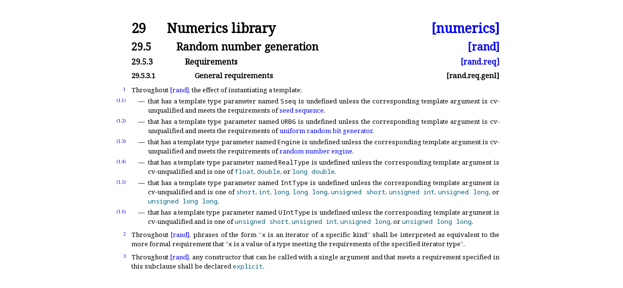

--- FILE ---
content_type: text/html; charset=utf-8
request_url: https://timsong-cpp.github.io/cppwp/rand.req.genl
body_size: 1181
content:
<!DOCTYPE html><html lang='en'><head><title>[rand.req.genl]</title><meta charset='UTF-8'><link rel='stylesheet' type='text/css' href='14882.css'><link rel='stylesheet' type='text/css' href='https://fonts.googleapis.com/css2?family=Noto+Serif'><link rel='stylesheet' type='text/css' href='https://fonts.googleapis.com/css2?family=Noto+Sans'><link rel='stylesheet' type='text/css' href='https://fonts.googleapis.com/css2?family=Noto+Sans+Mono'><link rel='icon' href='icon.png'><link rel='stylesheet' type='text/css' href='expanded.css' title='Normal'><link rel='alternate stylesheet' type='text/css' href='colored.css' title='Notes and examples colored'><link rel='alternate stylesheet' type='text/css' href='normative-only.css' title='Notes and examples hidden'></head><body><div class='wrapper'><h1 ><a class='secnum' style='min-width:50pt'>29</a> Numerics library <a class='abbr_ref' href='./#numerics'>[numerics]</a></h1><h2 ><a class='secnum' style='min-width:65pt'>29.5</a> Random number generation <a class='abbr_ref' href='rand#req.genl'>[rand]</a></h2><h3 ><a class='secnum' style='min-width:80pt'>29.5.3</a> Requirements <a class='abbr_ref' href='rand.req#genl'>[rand.req]</a></h3><h4 ><a class='secnum' style='min-width:95pt'>29.5.3.1</a> General requirements <a class='abbr_ref'>[rand.req.genl]</a></h4><div class='para' id='1'><div class='marginalizedparent'><a class='marginalized' href='#1'>1</a></div><div class='sourceLinkParent'><a class='sourceLink' href='https://github.com/cplusplus/draft/tree/1d9fdb066e95b7be58881f24977a20a51359097c/source/numerics.tex#L1557'>#</a></div><div class='texpara'><div id='1.sentence-1' class='sentence'>Throughout <a href='rand' title='29.5&emsp;Random number generation'>[rand]</a>,
the effect of instantiating a template:
<ul class='itemize'><li id='1.1'><div class='marginalizedparent' style='left:-27mm'><a class='marginalized' href='#1.1'>(1.1)</a></div><div class='texpara'><div id='1.1.sentence-1' class='sentence'>that has a template type parameter
    named <span class='texttt'>Sseq</span>
    is undefined unless the corresponding template argument
    is cv-unqualified and
    meets the requirements
    of <a href='rand.req.seedseq' title='29.5.3.2&emsp;Seed sequence requirements&emsp;[rand.req.seedseq]'>seed sequence</a><a class='hidden_link' href='#1.1.sentence-1'>.</a></div></div></li><li id='1.2'><div class='marginalizedparent' style='left:-27mm'><a class='marginalized' href='#1.2'>(1.2)</a></div><div class='texpara'><div id='1.2.sentence-1' class='sentence'>that has a template type parameter
    named <span class='texttt'>URBG</span>
    is undefined unless the corresponding template argument
    is cv-unqualified and
    meets the requirements
    of <a href='rand.req.urng' title='29.5.3.3&emsp;Uniform random bit generator requirements&emsp;[rand.req.urng]'>uniform random bit generator</a><a class='hidden_link' href='#1.2.sentence-1'>.</a></div></div></li><li id='1.3'><div class='marginalizedparent' style='left:-27mm'><a class='marginalized' href='#1.3'>(1.3)</a></div><div class='texpara'><div id='1.3.sentence-1' class='sentence'>that has a template type parameter
    named <span class='texttt'>Engine</span>
    is undefined unless the corresponding template argument
    is cv-unqualified and
    meets the requirements
    of <a href='rand.req.eng' title='29.5.3.4&emsp;Random number engine requirements&emsp;[rand.req.eng]'>random number engine</a><a class='hidden_link' href='#1.3.sentence-1'>.</a></div></div></li><li id='1.4'><div class='marginalizedparent' style='left:-27mm'><a class='marginalized' href='#1.4'>(1.4)</a></div><div class='texpara'><div id='1.4.sentence-1' class='sentence'>that has a template type parameter
    named <span class='texttt'>RealType</span>
    is undefined unless the corresponding template argument
    is cv-unqualified and
    is one of
    <span class='texttt'><span class='keyword'>float</span></span>, <span class='texttt'><span class='keyword'>double</span></span>, or <span class='texttt'><span class='keyword'>long</span> <span class='keyword'>double</span></span><a class='hidden_link' href='#1.4.sentence-1'>.</a></div></div></li><li id='1.5'><div class='marginalizedparent' style='left:-27mm'><a class='marginalized' href='#1.5'>(1.5)</a></div><div class='texpara'><div id='1.5.sentence-1' class='sentence'>that has a template type parameter
    named <span class='texttt'>IntType</span>
    is undefined unless the corresponding template argument
    is cv-unqualified and
    is one of
      <span class='texttt'><span class='keyword'>short</span></span>,
      <span class='texttt'><span class='keyword'>int</span></span>,
      <span class='texttt'><span class='keyword'>long</span></span>,
      <span class='texttt'><span class='keyword'>long</span> <span class='keyword'>long</span></span>,
      <span class='texttt'><span class='keyword'>unsigned</span> <span class='keyword'>short</span></span>,
      <span class='texttt'><span class='keyword'>unsigned</span> <span class='keyword'>int</span></span>,
      <span class='texttt'><span class='keyword'>unsigned</span> <span class='keyword'>long</span></span>,
      or
      <span class='texttt'><span class='keyword'>unsigned</span> <span class='keyword'>long</span> <span class='keyword'>long</span></span><a class='hidden_link' href='#1.5.sentence-1'>.</a></div></div></li><li id='1.6'><div class='marginalizedparent' style='left:-27mm'><a class='marginalized' href='#1.6'>(1.6)</a></div><div class='texpara'><div id='1.6.sentence-1' class='sentence'>that has a template type parameter
    named <span class='texttt'>UIntType</span>
    is undefined unless the corresponding template argument
    is cv-unqualified and
    is one of
      <span class='texttt'><span class='keyword'>unsigned</span> <span class='keyword'>short</span></span>,
      <span class='texttt'><span class='keyword'>unsigned</span> <span class='keyword'>int</span></span>,
      <span class='texttt'><span class='keyword'>unsigned</span> <span class='keyword'>long</span></span>,
      or
      <span class='texttt'><span class='keyword'>unsigned</span> <span class='keyword'>long</span> <span class='keyword'>long</span></span><a class='hidden_link' href='#1.6.sentence-1'>.</a></div></div></li></ul></div></div></div><div class='para' id='2'><div class='marginalizedparent'><a class='marginalized' href='#2'>2</a></div><div class='sourceLinkParent'><a class='sourceLink' href='https://github.com/cplusplus/draft/tree/1d9fdb066e95b7be58881f24977a20a51359097c/source/numerics.tex#L1617'>#</a></div><div class='texpara'><div id='2.sentence-1' class='sentence'>Throughout <a href='rand' title='29.5&emsp;Random number generation'>[rand]</a>,
phrases of the form “<span class='texttt'>x</span> is an iterator of a specific kind”
shall be interpreted as equivalent to the more formal requirement that
“<span class='texttt'>x</span> is a value
of a type meeting the requirements
of the specified iterator type”<a class='hidden_link' href='#2.sentence-1'>.</a></div></div></div><div class='para' id='3'><div class='marginalizedparent'><a class='marginalized' href='#3'>3</a></div><div class='sourceLinkParent'><a class='sourceLink' href='https://github.com/cplusplus/draft/tree/1d9fdb066e95b7be58881f24977a20a51359097c/source/numerics.tex#L1625'>#</a></div><div class='texpara'><div id='3.sentence-1' class='sentence'>Throughout <a href='rand' title='29.5&emsp;Random number generation'>[rand]</a>,
any constructor that can be called with a single argument
and that meets a requirement specified in this subclause
shall be declared <span id=':explicit'><span class='texttt'><span class='keyword'>explicit</span></span></span><a class='hidden_link' href='#3.sentence-1'>.</a></div></div></div></div></body></html>

--- FILE ---
content_type: text/css; charset=utf-8
request_url: https://timsong-cpp.github.io/cppwp/14882.css
body_size: 4272
content:
body {
	font-family: 'Noto Serif';
	hyphens: auto;
	line-height: 1.5;
	margin-left: 20mm;
	margin-right: 16mm;
	margin-top: 12mm;
	margin-bottom: 12mm;
	font-size: 10pt;
}

div {
	background: inherit;
}

div.wrapper {
	max-width: 20cm;
	margin: auto;
}

div.texpara {
	text-align: justify;
	margin-top: 3pt;
	margin-bottom: 3pt;
}

table div.texpara {
	margin-top: 0;
	margin-bottom: 0;
}

table.enumerate div.texpara {
	margin-top: 3pt;
	margin-bottom: 3pt;
}

ul {
	list-style-type: none;
	padding-left: 9mm;
	margin-top: 0;
	margin-bottom: 0;
}

ol {
	margin-top: 0;
	margin-bottom: 0;
}

a { text-decoration: none; }

a.hidden_link {
	text-decoration: none;
	color: inherit;
}

li {
	margin-top: 3pt;
	margin-bottom: 3pt;
}

h1 {
	line-height: 1;
	font-size: 20pt;
	margin-top: 10pt;
	margin-bottom: 10pt;
}

h2 {
	line-height: 1;
	font-size: 16pt;
	margin-top: 10pt;
	margin-bottom: 10pt;
}

h2::after {
    content: "";
    clear: both;
    display: table;
}

h3 {
	line-height: 1;
	font-size: 12pt;
	margin-top: 10pt;
	margin-bottom: 10pt;
}

h3::after {
    content: "";
    clear: both;
    display: table;
}

h4 {
	line-height: 1;
	font-size: 11pt;
	margin-top: 10pt;
	margin-bottom: 10pt;
}

h4::after {
    content: "";
    clear: both;
    display: table;
}

ul > li:before {
	content: "\2014";
	position: absolute;
	margin-left: -1.5em; 
}

.shy:before {
	content: "\00ad";
	/* This is U+00AD SOFT HYPHEN, same as &shy, but we put it in :before
	to stop it from being included when the text is copied to the clipboard
	with Firefox, which is especially annoying when copying to a terminal,
	where the hyphen characters will show up. */
}

:target { background-color: #C9FBC9; }
:target .codeblock { background-color: #C9FBC9; }
:target ul { background-color: #C9FBC9; }

.abbr_ref { float: right; }

.folded_abbr_ref { float: right; }
:target .folded_abbr_ref { display: none; }

:target .unfolded_abbr_ref { float: right; display: inherit; }
.unfolded_abbr_ref { display: none; }

.secnum { display: inline-block; min-width: 35pt; }
.annexnum { display: block; }

div.sourceLinkParent {
	float: right;
}

a.sourceLink {
	position: absolute;
	opacity: 0;
	margin-left: 10pt;
}

a.sourceLink:hover {
	opacity: 1;
}

a.itemDeclLink {
	position: absolute;
	font-size: 75%;
	text-align: right;
	width: 5em;
	opacity: 0;
}
a.itemDeclLink:hover { opacity: 1; }

div.marginalizedparent {
	position: relative;
	text-align: left;
	left: -18mm;
}

a.marginalized {
	width: 15mm;
	position: absolute;
	top: 0.4mm;
	font-size: 7pt;
	text-align: right;
}

a.enumerated_item_num {
	display: block;
	margin-top: 3pt;
	margin-bottom: 3pt;
	margin-right: 6pt;
}

div.para {
	position: relative;
	left: -14mm;
	padding-left: 14mm;
	width: 100%;
	margin-bottom: 6pt;
	margin-top: 6pt;
	text-align: justify;
	min-height: 1.2em;
}

div.section { text-align: justify; }
div.sentence { display: inline; }

a.index {
	position: relative;
	float: right;
	right: -1em;
	display: none;
}

a.index:before {
	position: absolute;
	content: "⟵";
	background-color: #C9FBC9;
}

a.index:target {
	display: inline;
}

.indexitems {
	margin-left: 2em;
	text-indent: -2em;
}

div.itemdescr {
	margin-left: 12mm;
}

.bnf {
	font-family: 'Noto Sans';
	font-size: 10pt;
	font-style: italic;
	margin-left: 25pt;
	margin-right: -15mm;
	margin-top: 0.5em;
	margin-bottom: 0.5em;
	text-indent: -3em;
	padding-left: 3em;
	line-height: 1.5;
}

div.bnf span.texttt { font-family: 'Noto Sans Mono'; font-style: normal; }

.rebnf {
	font-family: 'Noto Serif';
	font-style: italic;
	margin-top: 0.5em;
	margin-bottom: 0.5em;
	margin-left: 30pt;
	text-indent: -3em;
	padding-left: 3em;
	line-height: 1.5;
}

.simplebnf {
	font-family: 'Noto Serif';
	font-style: italic;
	font-size: 10pt;
	margin-top: 0.5em;
	margin-bottom: 0.5em;
	margin-left: 30pt;
	line-height: 1.5;
}

span.textnormal {
	font-style: normal;
	font-family: 'Noto Serif';
	font-size: 10pt;
	white-space: normal;
}

.bnf span.textnormal {
	font-style: normal;
	font-family: 'Noto Serif';
	font-size: 10pt;
	white-space: normal;
}

p {
	margin-top: 4pt;
	margin-bottom: 4pt;
}

span.rlap {
    display: inline-block;
    width: 0px;
    text-indent: 0;
}

span.terminal {
	font-family: 'Noto Sans Mono';
	font-style: normal;
	font-size: 9pt;
	white-space: pre-wrap;
}

span.noncxxterminal {
	font-family: 'Noto Sans Mono';
	font-style: normal;
	font-size: 9pt;
}

span.term { font-style: italic; }
span.tcode { font-family: 'Noto Sans Mono'; font-style: normal; }
span.textbf { font-weight: bold; }
span.textsf { font-family: 'Noto Sans'; font-size: 10pt; }
div.footnote span.textsf { font-family: 'Noto Sans'; font-size: 8pt; }
.bnf span.textsf { font-family: 'Noto Sans'; font-size: 10pt; }
.simplebnf span.textsf { font-family: 'Noto Sans'; font-size: 10pt; }
.example span.textsf { font-family: 'Noto Sans'; font-size: 10pt; }
span.textsc { font-variant: small-caps; }
span.nontermdef { font-style: italic; font-family: 'Noto Sans'; font-size: 10pt; }
span.emph { font-style: italic; }
span.techterm { font-style: italic; }
span.mathit { font-style: italic; }
span.mathsf { font-family: 'Noto Sans'; }
span.mathrm { font-family: 'Noto Serif'; font-style: normal; }
span.textrm { font-family: 'Noto Serif'; font-size: 10pt; }
span.textsl { font-style: italic; }
span.mathtt { font-family: 'Noto Sans Mono'; font-style: normal; }
span.mbox { font-family: 'Noto Serif'; font-style: normal; }
span.ungap { display: inline-block; width: 2pt; }
span.texttt { font-family: 'Noto Sans Mono'; }
span.textit { font-style: italic; }
div.footnote span.texttt { font-family: 'Noto Sans Mono'; }
span.tcode_in_codeblock { font-family: 'Noto Sans Mono'; font-style: normal; font-size: 9pt; }

span.phantom { color: white; }
	/* Unfortunately, this way the text is still selectable. Another
	option is display:none, but then we lose the nice layout.
	Todo: find proper solution. */

span.math {
	font-style: normal;
	font-family: 'Noto Serif';
	font-size: 10pt;
}

span.mathblock {
	display: block;
	margin-left: auto;
	margin-right: auto;
	margin-top: 1.2em;
	margin-bottom: 1.2em;
	text-align: center;
}

span.mathalpha {
	font-style: italic;
}

span.synopsis {
	font-weight: bold;
	margin-top: 0.5em;
	display: block;
}

span.definition {
	font-weight: bold;
	display: block;
}

.codeblock {
	font-family: 'Noto Sans Mono';
	margin-left: 1.2em;
	line-height: 1.5;
	font-size: 9pt;
	white-space: pre;
	display: block;
	margin-top: 3pt;
	margin-bottom: 3pt;
	overflow: auto;
	margin-right: -15mm;
}

table .codeblock { margin-right: 0; }

.outputblock {
	margin-left: 1.2em;
	line-height: 1.5;
	font-family: 'Noto Sans Mono';
	font-size: 9pt;
}

code {
	font-family: 'Noto Sans Mono';
	font-style: normal;
}

div.itemdecl {
	margin-top: 2ex;
}

code.itemdeclcode {
	white-space: pre;
	font-family: 'Noto Sans Mono';
	font-size: 9pt;
	display: block;
	overflow: auto;
	margin-right: -15mm;
}

.comment { color: green; font-style: italic; font-family: 'Noto Serif'; font-size: 10pt; }
.footnote .comment { color: green; font-style: italic; font-family: 'Noto Serif'; font-size: 8pt; }
.example .comment { color: green; font-style: italic; font-family: 'Noto Serif'; font-size: 9pt; }
.note .comment { color: green; font-style: italic; font-family: 'Noto Serif'; font-size: 9pt; }

span.keyword { color: #00607c; font-style: normal; }
span.parenthesis { color: #af1915; }
span.curlybracket { color: #af1915; }
span.squarebracket { color: #af1915; }
span.literal { color: #9F6807; }
span.literalterminal { color: #9F6807; font-family: 'Noto Sans Mono'; font-style: normal; }
span.operator { color: #570057; }
span.anglebracket { color: #570057; }
span.preprocessordirective { color: #6F4E37; }

span.textsuperscript {
	vertical-align: super;
	font-size: smaller;
	line-height: 0;
}

.footnoteref {
	vertical-align: super;
	font-size: smaller;
	line-height: 0;
}

.footnote {
	font-size: 8pt;
}

.footnote .math {
	font-size: 8pt;
}

.footnotenum {
	display: inline-block;
	text-align: right;
	margin-right: 1mm;
	width: 4ch;
}

.footnoteBacklink {
	display: none;
}

:target .footnoteBacklink {
	display: inline-block;
	text-align: right;
	margin-right: 1mm;
	width: 4ch;
}

:target .footnotenum {
	display: none;
}

.footnoteSeparator {
	background: black;
	margin-top: 5mm;
	height: 1px;
	width: 6cm;
}

div.minipage {
	display: inline-block;
	margin-right: 3em;
}

div.numberedTable {
	text-align: center;
	margin-left: 1em;
	margin-right: 1em;
	margin-bottom: 12pt;
	margin-top: 8pt;
}

div.figure {
	text-align: center;
	margin-left: 2em;
	margin-right: 2em;
	margin-bottom: 12pt;
	margin-top: 3pt;
}

table {
	border: 1px solid black;
	border-collapse: collapse;
	margin-left: auto;
	margin-right: auto;
	margin-top: 7pt;
	text-align: left;
}

td, th {
	padding-left: 8pt;
	padding-right: 8pt;
	vertical-align: top;
}

td.empty {
    padding: 0px;
    padding-left: 1px;
}

td.left {
	text-align: left;
}

td.hidden {
	padding: 0;
	width: 0;
}

td.right {
	text-align: right;
}

td.center {
	text-align: center;
}

td.justify {
	text-align: justify;
}

td.border {
	border-left: 1px solid black;
}

tr.rowsep, td.cline {
	border-top: 1px solid black;
}

tr.capsep {
	border-top: 3px solid black;
	border-top-style: double;
}

th {
	border-bottom: 1px solid black;
}

span.centry {
	font-weight: bold;
}

div.table {
	display: block;
	margin-left: auto;
	margin-right: auto;
	text-align: center;
	width: 90%;
}

span.indented {
	background: inherit;
	display: block;
	margin-left: 2em;
	margin-bottom: 1em;
	margin-top: 1em;
}

span.uppercase {
	text-transform: uppercase;
}

span.ucode {
	font-variant: small-caps;
	text-transform: uppercase;
	font-size: 90%;
}

span.uname {
	font-variant: small-caps;
	text-transform: uppercase;
	font-size: 90%;
}

table.enumerate {
	border: 0;
	margin: 0;
}

table.enumerate td {
	padding: 0;
}

table.enumerate td:first-child {
	width: 1cm;
	text-align: right;
}

@media (prefers-color-scheme: dark) {
    body {
        background-color: #171717;
        color: #e0e0e0;
    }

    span.mjx-mstyle { color: #e0e0e0 !important }

    a:link { color: #74bdff; }
    a:visited { color: #c38aff; }

    a.hidden_link {
        text-decoration: none;
        color: inherit;
    }

    span.phantom { color: #171717; }

    a.index:before { color: #e0e0e0; background-color: #4b6353; }

    .comment { color: #40f040; }
    .footnote .comment { color: #60ff60; }
    .example .comment { color: #60ff60; }
    .note .comment { color: #60ff60; }

    span.keyword { color: #32eade; }
    span.parenthesis { color: #ff7070; }
    span.curlybracket { color: #ff7070; }
    span.squarebracket { color: #ff7070; }
    span.literal { color: #ffd867; }
    span.literalterminal { color: #ffd867; }
    span.operator { color: #dac6d9; }
    span.anglebracket { color: #dac6d9; }
    span.preprocessordirective { color: #c28c68; }

    table { border-color: #e0e0e0; }
    td.border { border-color: #e0e0e0; }
    td.border { border-left-color: #e0e0e0; }
    tr.rowsep, td.cline { border-top-color: #e0e0e0; }
    tr.capsep { border-top-color: #e0e0e0; }
    th { border-bottom-color: #e0e0e0; }

    .footnoteSeparator { background-color: #e0e0e0; }

    text { fill: #e0e0e0; }
    path { stroke: #e0e0e0; }
    polygon { stroke: #e0e0e0; fill: #e0e0e0; }
    ellipse { stroke: #e0e0e0; }

    :target { background-color: #4b6345; color: #ffffff; }
    :target .codeblock { background-color: #4b6345; }
    :target ul { background-color: #4b6345; }
    :target a:link { color: #9fcdff; }
    :target a:visited { color: #d39aff; }
    :target a.hidden_link { text-decoration: none; color: inherit; }
    :target span.keyword { color: #52faee; }
    :target span.parenthesis { color: #ff4060; font-weight: bold; }
    :target span.curlybracket { color: #ff4060; font-weight: bold; }
    :target span.squarebracket { color: #ff4060; font-weight: bold; }
    :target span.literal { color: #ffe070; }
    :target span.literalterminal { color: #ffe070; }
    :target span.operator { color: #ffffff; }
    :target span.anglebracket { color: #ffffff; }
    :target span.preprocessordirective { color: #e0968f; }
    :target .comment { color: #75ff20; }
    :target .footnote .comment { color: #75ff20; }
    :target .example .comment { color: #75ff20; }
    :target .note .comment { color: #75ff20; }
}
.mjx-chtml {display: inline-block; line-height: 0; text-indent: 0; text-align: left; text-transform: none; font-style: normal; font-weight: normal; font-size: 100%; font-size-adjust: none; letter-spacing: normal; word-wrap: normal; word-spacing: normal; white-space: nowrap; float: none; direction: ltr; max-width: none; max-height: none; min-width: 0; min-height: 0; border: 0; margin: 0; padding: 1px 0}
.MJXc-display {display: block;background:inherit; text-align: center; margin: 1em 0; padding: 0}
.mjx-chtml[tabindex]:focus, body :focus .mjx-chtml[tabindex] {display: inline-table}
.mjx-full-width {text-align: center; display: table-cell!important; width: 10000em}
.mjx-math {display: inline-block; border-collapse: separate; border-spacing: 0}
.mjx-math * {display: inline-block; -webkit-box-sizing: content-box!important; -moz-box-sizing: content-box!important; box-sizing: content-box!important; text-align: left}
.mjx-numerator {display: block;background:inherit; text-align: center}
.mjx-denominator {display: block;background:inherit; text-align: center}
.MJXc-stacked {height: 0; position: relative}
.MJXc-stacked > * {position: absolute}
.MJXc-bevelled > * {display: inline-block}
.mjx-stack {display: inline-block}
.mjx-op {display: block;background:inherit}
.mjx-under {display: table-cell}
.mjx-over {display: block;background:inherit}
.mjx-over > * {padding-left: 0px!important; padding-right: 0px!important}
.mjx-under > * {padding-left: 0px!important; padding-right: 0px!important}
.mjx-stack > .mjx-sup {display: block;background:inherit}
.mjx-stack > .mjx-sub {display: block;background:inherit}
.mjx-prestack > .mjx-presup {display: block;background:inherit}
.mjx-prestack > .mjx-presub {display: block;background:inherit}
.mjx-delim-h > .mjx-char {display: inline-block}
.mjx-surd {vertical-align: top}
.mjx-surd + .mjx-box {display: inline-flex}
.mjx-mphantom * {visibility: hidden}
.mjx-merror {background-color: #FFFF88; color: #CC0000; border: 1px solid #CC0000; padding: 2px 3px; font-style: normal; font-size: 90%}
.mjx-annotation-xml {line-height: normal}
.mjx-menclose > svg {fill: none; stroke: currentColor; overflow: visible}
.mjx-mtr {display: table-row}
.mjx-mlabeledtr {display: table-row}
.mjx-mtd {display: table-cell; text-align: center}
.mjx-label {display: table-row}
.mjx-box {display: inline-block}
.mjx-block {display: block;background:inherit}
.mjx-span {display: inline}
.mjx-char {display: block;background:inherit; white-space: pre}
.mjx-itable {display: inline-table; width: auto}
.mjx-row {display: table-row}
.mjx-cell {display: table-cell}
.mjx-table {display: table; width: 100%}
.mjx-line {display: block;background:inherit; height: 0}
.mjx-strut {width: 0; padding-top: 1em}
.mjx-vsize {width: 0}
.MJXc-space1 {margin-left: .167em}
.MJXc-space2 {margin-left: .222em}
.MJXc-space3 {margin-left: .278em}
.mjx-test.mjx-test-display {display: table!important}
.mjx-test.mjx-test-inline {display: inline!important; margin-right: -1px}
.mjx-test.mjx-test-default {display: block;background:inherit!important; clear: both}
.mjx-ex-box {display: inline-block!important; position: absolute; overflow: hidden; min-height: 0; max-height: none; padding: 0; border: 0; margin: 0; width: 1px; height: 60ex}
.mjx-test-inline .mjx-left-box {display: inline-block; width: 0; float: left}
.mjx-test-inline .mjx-right-box {display: inline-block; width: 0; float: right}
.mjx-test-display .mjx-right-box {display: table-cell!important; width: 10000em!important; min-width: 0; max-width: none; padding: 0; border: 0; margin: 0}
.MJXc-TeX-unknown-R {font-family: monospace; font-style: normal; font-weight: normal}
.MJXc-TeX-unknown-I {font-family: monospace; font-style: italic; font-weight: normal}
.MJXc-TeX-unknown-B {font-family: monospace; font-style: normal; font-weight: bold}
.MJXc-TeX-unknown-BI {font-family: monospace; font-style: italic; font-weight: bold}
.MJXc-TeX-ams-R {font-family: MJXc-TeX-ams-R,MJXc-TeX-ams-Rw}
.MJXc-TeX-cal-B {font-family: MJXc-TeX-cal-B,MJXc-TeX-cal-Bx,MJXc-TeX-cal-Bw}
.MJXc-TeX-frak-R {font-family: MJXc-TeX-frak-R,MJXc-TeX-frak-Rw}
.MJXc-TeX-frak-B {font-family: MJXc-TeX-frak-B,MJXc-TeX-frak-Bx,MJXc-TeX-frak-Bw}
.MJXc-TeX-math-BI {font-family: MJXc-TeX-math-BI,MJXc-TeX-math-BIx,MJXc-TeX-math-BIw}
.MJXc-TeX-sans-R {font-family: 'Noto Sans'; font-size: 10pt; }
.MJXc-TeX-sans-B {font-family: MJXc-TeX-sans-B,MJXc-TeX-sans-Bx,MJXc-TeX-sans-Bw}
.MJXc-TeX-sans-I {font-family: MJXc-TeX-sans-I,MJXc-TeX-sans-Ix,MJXc-TeX-sans-Iw}
.MJXc-TeX-script-R {font-family: MJXc-TeX-script-R,MJXc-TeX-script-Rw}
.MJXc-TeX-type-R {font-family: 'Noto Sans Mono'; font-size: 10pt; }
.MJXc-TeX-cal-R {font-family: MJXc-TeX-cal-R,MJXc-TeX-cal-Rw}
.MJXc-TeX-main-B {font-family: MJXc-TeX-main-B,MJXc-TeX-main-Bx,MJXc-TeX-main-Bw}
.MJXc-TeX-main-I {font-style: italic}
.MJXc-TeX-main-R {}
.MJXc-TeX-math-I {font-style: italic}
.MJXc-TeX-size1-R {font-family: MJXc-TeX-size1-R,MJXc-TeX-size1-Rw}
.MJXc-TeX-size2-R {font-family: MJXc-TeX-size2-R,MJXc-TeX-size2-Rw}
.MJXc-TeX-size3-R {font-family: MJXc-TeX-size3-R,MJXc-TeX-size3-Rw}
.MJXc-TeX-size4-R {font-family: MJXc-TeX-size4-R,MJXc-TeX-size4-Rw}
.MJXc-TeX-vec-R {font-family: MJXc-TeX-vec-R,MJXc-TeX-vec-Rw}
.MJXc-TeX-vec-B {font-family: MJXc-TeX-vec-B,MJXc-TeX-vec-Bx,MJXc-TeX-vec-Bw}
@font-face {font-family: MJXc-TeX-ams-R; src: local('MathJax_AMS'), local('MathJax_AMS-Regular')}
@font-face {font-family: MJXc-TeX-ams-Rw; src /*1*/: url('https://cdn.mathjax.org/mathjax/latest/fonts/HTML-CSS/TeX/eot/MathJax_AMS-Regular.eot'); src /*2*/: url('https://cdn.mathjax.org/mathjax/latest/fonts/HTML-CSS/TeX/woff/MathJax_AMS-Regular.woff') format('woff'), url('https://cdn.mathjax.org/mathjax/latest/fonts/HTML-CSS/TeX/otf/MathJax_AMS-Regular.otf') format('opentype')}
@font-face {font-family: MJXc-TeX-cal-B; src: local('MathJax_Caligraphic Bold'), local('MathJax_Caligraphic-Bold')}
@font-face {font-family: MJXc-TeX-cal-Bx; src: local('MathJax_Caligraphic'); font-weight: bold}
@font-face {font-family: MJXc-TeX-cal-Bw; src /*1*/: url('https://cdn.mathjax.org/mathjax/latest/fonts/HTML-CSS/TeX/eot/MathJax_Caligraphic-Bold.eot'); src /*2*/: url('https://cdn.mathjax.org/mathjax/latest/fonts/HTML-CSS/TeX/woff/MathJax_Caligraphic-Bold.woff') format('woff'), url('https://cdn.mathjax.org/mathjax/latest/fonts/HTML-CSS/TeX/otf/MathJax_Caligraphic-Bold.otf') format('opentype')}
@font-face {font-family: MJXc-TeX-frak-R; src: local('MathJax_Fraktur'), local('MathJax_Fraktur-Regular')}
@font-face {font-family: MJXc-TeX-frak-Rw; src /*1*/: url('https://cdn.mathjax.org/mathjax/latest/fonts/HTML-CSS/TeX/eot/MathJax_Fraktur-Regular.eot'); src /*2*/: url('https://cdn.mathjax.org/mathjax/latest/fonts/HTML-CSS/TeX/woff/MathJax_Fraktur-Regular.woff') format('woff'), url('https://cdn.mathjax.org/mathjax/latest/fonts/HTML-CSS/TeX/otf/MathJax_Fraktur-Regular.otf') format('opentype')}
@font-face {font-family: MJXc-TeX-frak-B; src: local('MathJax_Fraktur Bold'), local('MathJax_Fraktur-Bold')}
@font-face {font-family: MJXc-TeX-frak-Bx; src: local('MathJax_Fraktur'); font-weight: bold}
@font-face {font-family: MJXc-TeX-frak-Bw; src /*1*/: url('https://cdn.mathjax.org/mathjax/latest/fonts/HTML-CSS/TeX/eot/MathJax_Fraktur-Bold.eot'); src /*2*/: url('https://cdn.mathjax.org/mathjax/latest/fonts/HTML-CSS/TeX/woff/MathJax_Fraktur-Bold.woff') format('woff'), url('https://cdn.mathjax.org/mathjax/latest/fonts/HTML-CSS/TeX/otf/MathJax_Fraktur-Bold.otf') format('opentype')}
@font-face {font-family: MJXc-TeX-math-BI; src: local('MathJax_Math BoldItalic'), local('MathJax_Math-BoldItalic')}
@font-face {font-family: MJXc-TeX-math-BIx; src: local('MathJax_Math'); font-weight: bold; font-style: italic}
@font-face {font-family: MJXc-TeX-math-BIw; src /*1*/: url('https://cdn.mathjax.org/mathjax/latest/fonts/HTML-CSS/TeX/eot/MathJax_Math-BoldItalic.eot'); src /*2*/: url('https://cdn.mathjax.org/mathjax/latest/fonts/HTML-CSS/TeX/woff/MathJax_Math-BoldItalic.woff') format('woff'), url('https://cdn.mathjax.org/mathjax/latest/fonts/HTML-CSS/TeX/otf/MathJax_Math-BoldItalic.otf') format('opentype')}
@font-face {font-family: MJXc-TeX-sans-R; src: local('MathJax_SansSerif'), local('MathJax_SansSerif-Regular')}
@font-face {font-family: MJXc-TeX-sans-Rw; src /*1*/: url('https://cdn.mathjax.org/mathjax/latest/fonts/HTML-CSS/TeX/eot/MathJax_SansSerif-Regular.eot'); src /*2*/: url('https://cdn.mathjax.org/mathjax/latest/fonts/HTML-CSS/TeX/woff/MathJax_SansSerif-Regular.woff') format('woff'), url('https://cdn.mathjax.org/mathjax/latest/fonts/HTML-CSS/TeX/otf/MathJax_SansSerif-Regular.otf') format('opentype')}
@font-face {font-family: MJXc-TeX-sans-B; src: local('MathJax_SansSerif Bold'), local('MathJax_SansSerif-Bold')}
@font-face {font-family: MJXc-TeX-sans-Bx; src: local('MathJax_SansSerif'); font-weight: bold}
@font-face {font-family: MJXc-TeX-sans-Bw; src /*1*/: url('https://cdn.mathjax.org/mathjax/latest/fonts/HTML-CSS/TeX/eot/MathJax_SansSerif-Bold.eot'); src /*2*/: url('https://cdn.mathjax.org/mathjax/latest/fonts/HTML-CSS/TeX/woff/MathJax_SansSerif-Bold.woff') format('woff'), url('https://cdn.mathjax.org/mathjax/latest/fonts/HTML-CSS/TeX/otf/MathJax_SansSerif-Bold.otf') format('opentype')}
@font-face {font-family: MJXc-TeX-sans-I; src: local('MathJax_SansSerif Italic'), local('MathJax_SansSerif-Italic')}
@font-face {font-family: MJXc-TeX-sans-Ix; src: local('MathJax_SansSerif'); font-style: italic}
@font-face {font-family: MJXc-TeX-sans-Iw; src /*1*/: url('https://cdn.mathjax.org/mathjax/latest/fonts/HTML-CSS/TeX/eot/MathJax_SansSerif-Italic.eot'); src /*2*/: url('https://cdn.mathjax.org/mathjax/latest/fonts/HTML-CSS/TeX/woff/MathJax_SansSerif-Italic.woff') format('woff'), url('https://cdn.mathjax.org/mathjax/latest/fonts/HTML-CSS/TeX/otf/MathJax_SansSerif-Italic.otf') format('opentype')}
@font-face {font-family: MJXc-TeX-script-R; src: local('MathJax_Script'), local('MathJax_Script-Regular')}
@font-face {font-family: MJXc-TeX-script-Rw; src /*1*/: url('https://cdn.mathjax.org/mathjax/latest/fonts/HTML-CSS/TeX/eot/MathJax_Script-Regular.eot'); src /*2*/: url('https://cdn.mathjax.org/mathjax/latest/fonts/HTML-CSS/TeX/woff/MathJax_Script-Regular.woff') format('woff'), url('https://cdn.mathjax.org/mathjax/latest/fonts/HTML-CSS/TeX/otf/MathJax_Script-Regular.otf') format('opentype')}
@font-face {font-family: MJXc-TeX-type-R; src: local('MathJax_Typewriter'), local('MathJax_Typewriter-Regular')}
@font-face {font-family: MJXc-TeX-type-Rw; src /*1*/: url('https://cdn.mathjax.org/mathjax/latest/fonts/HTML-CSS/TeX/eot/MathJax_Typewriter-Regular.eot'); src /*2*/: url('https://cdn.mathjax.org/mathjax/latest/fonts/HTML-CSS/TeX/woff/MathJax_Typewriter-Regular.woff') format('woff'), url('https://cdn.mathjax.org/mathjax/latest/fonts/HTML-CSS/TeX/otf/MathJax_Typewriter-Regular.otf') format('opentype')}
@font-face {font-family: MJXc-TeX-cal-R; src: local('MathJax_Caligraphic'), local('MathJax_Caligraphic-Regular')}
@font-face {font-family: MJXc-TeX-cal-Rw; src /*1*/: url('https://cdn.mathjax.org/mathjax/latest/fonts/HTML-CSS/TeX/eot/MathJax_Caligraphic-Regular.eot'); src /*2*/: url('https://cdn.mathjax.org/mathjax/latest/fonts/HTML-CSS/TeX/woff/MathJax_Caligraphic-Regular.woff') format('woff'), url('https://cdn.mathjax.org/mathjax/latest/fonts/HTML-CSS/TeX/otf/MathJax_Caligraphic-Regular.otf') format('opentype')}
@font-face {font-family: MJXc-TeX-main-B; src: local('MathJax_Main Bold'), local('MathJax_Main-Bold')}
@font-face {font-family: MJXc-TeX-main-Bx; src: local('MathJax_Main'); font-weight: bold}
@font-face {font-family: MJXc-TeX-main-Bw; src /*1*/: url('https://cdn.mathjax.org/mathjax/latest/fonts/HTML-CSS/TeX/eot/MathJax_Main-Bold.eot'); src /*2*/: url('https://cdn.mathjax.org/mathjax/latest/fonts/HTML-CSS/TeX/woff/MathJax_Main-Bold.woff') format('woff'), url('https://cdn.mathjax.org/mathjax/latest/fonts/HTML-CSS/TeX/otf/MathJax_Main-Bold.otf') format('opentype')}
@font-face {font-family: MJXc-TeX-main-I; src: local('MathJax_Main Italic'), local('MathJax_Main-Italic')}
@font-face {font-family: MJXc-TeX-main-Ix; src: local('MathJax_Main'); font-style: italic}
@font-face {font-family: MJXc-TeX-main-Iw; src /*1*/: url('https://cdn.mathjax.org/mathjax/latest/fonts/HTML-CSS/TeX/eot/MathJax_Main-Italic.eot'); src /*2*/: url('https://cdn.mathjax.org/mathjax/latest/fonts/HTML-CSS/TeX/woff/MathJax_Main-Italic.woff') format('woff'), url('https://cdn.mathjax.org/mathjax/latest/fonts/HTML-CSS/TeX/otf/MathJax_Main-Italic.otf') format('opentype')}
@font-face {font-family: MJXc-TeX-main-R; src: local('MathJax_Main'), local('MathJax_Main-Regular')}
@font-face {font-family: MJXc-TeX-main-Rw; src /*1*/: url('https://cdn.mathjax.org/mathjax/latest/fonts/HTML-CSS/TeX/eot/MathJax_Main-Regular.eot'); src /*2*/: url('https://cdn.mathjax.org/mathjax/latest/fonts/HTML-CSS/TeX/woff/MathJax_Main-Regular.woff') format('woff'), url('https://cdn.mathjax.org/mathjax/latest/fonts/HTML-CSS/TeX/otf/MathJax_Main-Regular.otf') format('opentype')}
@font-face {font-family: MJXc-TeX-math-I; src: local('MathJax_Math Italic'), local('MathJax_Math-Italic')}
@font-face {font-family: MJXc-TeX-math-Ix; src: local('MathJax_Math'); font-style: italic}
@font-face {font-family: MJXc-TeX-math-Iw; src /*1*/: url('https://cdn.mathjax.org/mathjax/latest/fonts/HTML-CSS/TeX/eot/MathJax_Math-Italic.eot'); src /*2*/: url('https://cdn.mathjax.org/mathjax/latest/fonts/HTML-CSS/TeX/woff/MathJax_Math-Italic.woff') format('woff'), url('https://cdn.mathjax.org/mathjax/latest/fonts/HTML-CSS/TeX/otf/MathJax_Math-Italic.otf') format('opentype')}
@font-face {font-family: MJXc-TeX-size1-R; src: local('MathJax_Size1'), local('MathJax_Size1-Regular')}
@font-face {font-family: MJXc-TeX-size1-Rw; src /*1*/: url('https://cdn.mathjax.org/mathjax/latest/fonts/HTML-CSS/TeX/eot/MathJax_Size1-Regular.eot'); src /*2*/: url('https://cdn.mathjax.org/mathjax/latest/fonts/HTML-CSS/TeX/woff/MathJax_Size1-Regular.woff') format('woff'), url('https://cdn.mathjax.org/mathjax/latest/fonts/HTML-CSS/TeX/otf/MathJax_Size1-Regular.otf') format('opentype')}
@font-face {font-family: MJXc-TeX-size2-R; src: local('MathJax_Size2'), local('MathJax_Size2-Regular')}
@font-face {font-family: MJXc-TeX-size2-Rw; src /*1*/: url('https://cdn.mathjax.org/mathjax/latest/fonts/HTML-CSS/TeX/eot/MathJax_Size2-Regular.eot'); src /*2*/: url('https://cdn.mathjax.org/mathjax/latest/fonts/HTML-CSS/TeX/woff/MathJax_Size2-Regular.woff') format('woff'), url('https://cdn.mathjax.org/mathjax/latest/fonts/HTML-CSS/TeX/otf/MathJax_Size2-Regular.otf') format('opentype')}
@font-face {font-family: MJXc-TeX-size3-R; src: local('MathJax_Size3'), local('MathJax_Size3-Regular')}
@font-face {font-family: MJXc-TeX-size3-Rw; src /*1*/: url('https://cdn.mathjax.org/mathjax/latest/fonts/HTML-CSS/TeX/eot/MathJax_Size3-Regular.eot'); src /*2*/: url('https://cdn.mathjax.org/mathjax/latest/fonts/HTML-CSS/TeX/woff/MathJax_Size3-Regular.woff') format('woff'), url('https://cdn.mathjax.org/mathjax/latest/fonts/HTML-CSS/TeX/otf/MathJax_Size3-Regular.otf') format('opentype')}
@font-face {font-family: MJXc-TeX-size4-R; src: local('MathJax_Size4'), local('MathJax_Size4-Regular')}
@font-face {font-family: MJXc-TeX-size4-Rw; src /*1*/: url('https://cdn.mathjax.org/mathjax/latest/fonts/HTML-CSS/TeX/eot/MathJax_Size4-Regular.eot'); src /*2*/: url('https://cdn.mathjax.org/mathjax/latest/fonts/HTML-CSS/TeX/woff/MathJax_Size4-Regular.woff') format('woff'), url('https://cdn.mathjax.org/mathjax/latest/fonts/HTML-CSS/TeX/otf/MathJax_Size4-Regular.otf') format('opentype')}
@font-face {font-family: MJXc-TeX-vec-R; src: local('MathJax_Vector'), local('MathJax_Vector-Regular')}
@font-face {font-family: MJXc-TeX-vec-Rw; src /*1*/: url('https://cdn.mathjax.org/mathjax/latest/fonts/HTML-CSS/TeX/eot/MathJax_Vector-Regular.eot'); src /*2*/: url('https://cdn.mathjax.org/mathjax/latest/fonts/HTML-CSS/TeX/woff/MathJax_Vector-Regular.woff') format('woff'), url('https://cdn.mathjax.org/mathjax/latest/fonts/HTML-CSS/TeX/otf/MathJax_Vector-Regular.otf') format('opentype')}
@font-face {font-family: MJXc-TeX-vec-B; src: local('MathJax_Vector Bold'), local('MathJax_Vector-Bold')}
@font-face {font-family: MJXc-TeX-vec-Bx; src: local('MathJax_Vector'); font-weight: bold}
@font-face {font-family: MJXc-TeX-vec-Bw; src /*1*/: url('https://cdn.mathjax.org/mathjax/latest/fonts/HTML-CSS/TeX/eot/MathJax_Vector-Bold.eot'); src /*2*/: url('https://cdn.mathjax.org/mathjax/latest/fonts/HTML-CSS/TeX/woff/MathJax_Vector-Bold.woff') format('woff'), url('https://cdn.mathjax.org/mathjax/latest/fonts/HTML-CSS/TeX/otf/MathJax_Vector-Bold.otf') format('opentype')}

